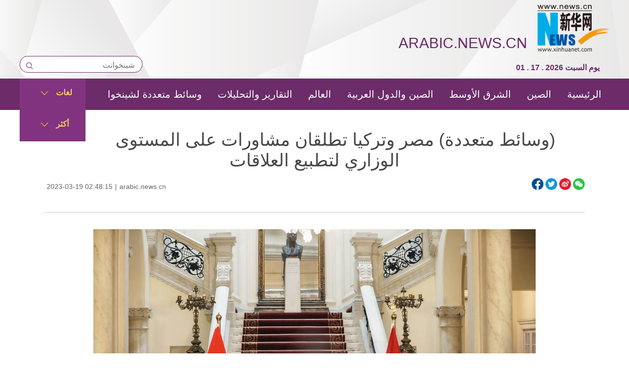

--- FILE ---
content_type: text/html; charset=utf-8
request_url: https://arabic.news.cn/20230319/d51c1582d3a7481b80b0f3876b2c3736/c.html
body_size: 5747
content:
<!DOCTYPE html><html><head><meta name="templateId" content="7c958689a7f14d05908a82bf34d52b56"> <meta charset="utf-8"> <meta http-equiv="X-UA-Compatible" content="IE=edge,chrome=1"> <meta name="renderer" content="webkit"> <meta content="width=device-width, initial-scale=1.0, minimum-scale=1.0, maximum-scale=1.0,user-scalable=no" name="viewport"> <meta name="renderer" content="webkit"> <meta content="telephone=no" name="format-detection"> <meta content="email=no" name="format-detection"> <meta name="msapplication-tap-highlight" content="no"> <div data="datasource:20230319d51c1582d3a7481b80b0f3876b2c3736" datatype="content"><meta name="keywords" content="news,wn"></div> <div><meta name="description" content="(وسائط متعددة) مصر وتركيا تطلقان مشاورات على المستوى الوزاري لتطبيع العلاقات-"></div> <div><meta property="og:url"></div> <div><meta property="og:title" content="(وسائط متعددة) مصر وتركيا تطلقان مشاورات على المستوى الوزاري لتطبيع العلاقات"></div> <div><meta property="og:description" content=""></div> <title>
            (وسائط متعددة) مصر وتركيا تطلقان مشاورات على المستوى الوزاري لتطبيع العلاقات
        </title> <link rel="stylesheet" href="https://imgs.news.cn/global/public/css/common_nofont.css"> <link rel="stylesheet" href="https://imgs.news.cn/global/lib/swiper/swiper2.7.6/idangerous.swiper.css"> <link rel="stylesheet" type="text/css" href="https://arabic.news.cn/sj20210414/css/navfooter.css"> <link rel="stylesheet" type="text/css" href="https://arabic.news.cn/2018new/css/navmobile.css" media="screen and (min-width:0px) and (max-width: 767px)"> <link rel="stylesheet" href="https://arabic.news.cn/ej20210416/css/xl.css"> <script src="https://imgs.news.cn/global/lib/jq/jquery1.12.4/jquery1.12.4.min.js"></script> <script src="https://res.wx.qq.com/open/js/jweixin-1.6.0.js"></script> <script src="https://lib.news.cn/common/shareHttps.js"></script> <style>
        .mor-mk {
            width: 100%;
        }

        .mor-kw .bdsharebuttonbox {
            float: right;
        }

        .imglist ul li h4 a {
            font-size: 15px;
            line-height: 34px;
        }
    </style><meta name="pagetype" content="1"><meta name="filetype" content="0"><meta name="publishedtype" content="1"><meta name="author" content=""><meta name="catalogs" content="01002007079"><meta name="subject" content=""><meta name="contentid" content="20230319d51c1582d3a7481b80b0f3876b2c3736"><meta name="publishdate" content="2023-03-19"><meta name="source" content="yhsys"><script src="//imgs.news.cn/webdig/xinhua_webdig.js" language="javascript" type="text/javascript" async></script></head> <body><script src="https://arabic.news.cn/sj20210414/js/nav_top.js"></script> <div class="main clearfix"><h1 class="Btitle" data="datasource:20230319d51c1582d3a7481b80b0f3876b2c3736" datatype="content">(وسائط متعددة) مصر وتركيا تطلقان مشاورات على المستوى الوزاري لتطبيع العلاقات</h1> <div class="wzzy" data="datasource:20230319d51c1582d3a7481b80b0f3876b2c3736" datatype="content"><div class="more-con"><div data="datasource:20230319d51c1582d3a7481b80b0f3876b2c3736" datatype="content" filterlabel="false"><div class="bshare-custom icon-medium"><div class="bsPromo bsPromo2"></div> <a title="分享到Facebook" href="javascript:void(0);" target="_blank" class="bshare-facebook"></a> <a title="分享到Twitter" href="javascript:void(0);" target="_blank" class="bshare-twitter"></a> <a title="分享到新浪微博" target="_blank" class="bshare-sinaminiblog"></a> <a title="分享到微信" class="bshare-weixin"><div class="fxd-wx-ewm"><img src="zxcode_20230319d51c1582d3a7481b80b0f3876b2c3736.jpg"></div></a></div></div></div> <i class="time">2023-03-19 02:48:15</i>|<i class="source">xhnews</i></div> <div class="clearfix"></div> <div id="detail" class="cont" data="datasource:20230319d51c1582d3a7481b80b0f3876b2c3736" datatype="content"><div id="detailContent"><figure class="image" style="text-align:center;"><img controls="controls" src="20230319d51c1582d3a7481b80b0f3876b2c3736_4914131d-cc77-4ee7-a614-4b55e5ab99a7.jpg" data-info="{&quot;src&quot;:&quot;/file/getFile?resourceId=109012023031900000147&quot;,&quot;itemId&quot;:&quot;102012023031870008065&quot;}"><figcaption><span style="color:hsl(210,75%,60%);font-size:18pt;">أطلق وزير الخارجية المصري سامح شكري ونظيره التركي مولود جاويش أوغلو خلال اجتماع بالقاهرة اليوم (السبت) مشاورات على المستوى الوزاري لأول مرة من أجل تطبيع العلاقات بين البلدين. (شينخوا)</span></figcaption></figure><p><span style="font-size:18pt;">القاهرة 18 مارس 2023 (شينخوا) أطلق وزير الخارجية المصري سامح شكري ونظيره التركي مولود جاويش أوغلو خلال اجتماع بالقاهرة اليوم (السبت) مشاورات على المستوى الوزاري لأول مرة من أجل تطبيع العلاقات بين البلدين.</span></p><p><span style="font-size:18pt;">وقال شكري في مؤتمر صحفي مشترك مع أوغلو إنه أجرى مع نظيره التركي مباحثات "معمقة وشفافة وصريحة" تناولت كافة قضايا العلاقات الثنائية والأوضاع الإقليمية.</span></p><p><span style="font-size:18pt;">وأضاف "أننا نسعد بأن نطلق مشاورات تكون مسارا لاستعادة تطبيع العلاقات بين البلدين في كافة المناحي وبدء مرحلة جديدة ليكون لها وقعها وأثرها الإيجابي على شعبي البلدين وتؤدي إلى مزيد من تحقيق الاستقرار في المنطقة".</span></p><p><span style="font-size:18pt;">ووصف شكري العلاقات بين مصر وتركيا بأنها "ممتدة في التاريخ ونعتز بها كثيرا"، وشدد على "وجود إرادة سياسية وتوجيهات من قبل رئيسي البلدين عندما اجتمعا بالدوحة بتكليف وزيري الخارجية بمسئولية إطلاق المسار للوصول إلى التطبيع الكامل للعلاقات بعد تطورات السنوات الماضية".</span></p><p><span style="font-size:18pt;">وأعرب عن "ثقته بأن الأرضية الصلبة وأواصر المصاهرة والتواصل الثقافي تعطينا ثقة بأن هذا المسار سوف يصل بشكل قريب وسريع إلى الغرض والنتيجة المرجوة منه في إطار استعادة زخم هذه العلاقات وقوتها".</span></p><p><span style="font-size:18pt;">وأبدى تطلعه إلى استمرار التواصل والتنسيق مع وزير الخارجية التركي وفتح قنوات التواصل بين الأجهزة الحكومية واستمرار العمل بشكل كثيف حتى نصل إلى ما نتطلع إليه سويا من استعادة هذه العلاقة المهمة.</span></p><p><span style="font-size:18pt;">وأوضح الوزير المصري أن المباحثات تناولت توقيت استعادة العلاقات على مستوى السفراء، ونوه بأن العلاقات الدبلوماسية بين البلدين لم تنقطع حيث يوجد قائم بأعمال في كلا البلدين.</span></p><p><span style="font-size:18pt;">وأشار إلى "وجود رؤية مشتركة حول العديد من المواضع سواء فيما يتعلق بكيفية إطلاق علاقات ثنائية سياسية واقتصادية، وأيضا اتصالا بالرؤية إزاء الكثير من القضايا الإقليمية وكيفية العمل والتنسيق المشترك للوصول إلى نتائج في مصلحة البلدين".</span></p><p><span style="font-size:18pt;">من جانبه، وصف وزير الخارجية التركي مولود جاويش أوغلو العلاقات بين تركيا ومصر بأنها "تاريخية وقوية حتى في الفترات التي شهدت جمودا".</span></p><p><span style="font-size:18pt;">وقال أوغلو في المؤتمر الصحفي "نرغب في تعزيز العلاقات بين البلدين وهو ما يحتاج بالطبع إلى مساعدة ودعم من الرئيسين عبد الفتاح السيسي ورجب طيب أردوغان، ويتم العمل على تسهيل عقد لقاء بين رئيسي البلدين".</span></p><p><span style="font-size:18pt;">وأشار إلى الأهمية الكبيرة لتعزيز العلاقات الثنائية قبل أن يردف أنه "اعتبارا من الآن فصاعدا سيتم اتخاذ خطوات إيجابية نحو تحقيق ذلك وستكون هناك لقاءات ومشاورات على مستوى الوزارات والهيئات".</span></p><p><span style="font-size:18pt;">وأوضح أن المباحثات تناولت عددا من القضايا في المنطقة مثل العراق وسوريا وإيران والصومال.</span></p><p><span style="font-size:18pt;">ونوه بوجود استثمارات قوية بين البلدين وأشار إلى أن تركيا تحث شركاتها على مضاعفة الاستثمارات في مصر.</span></p><p><span style="font-size:18pt;">وشهدت العلاقات بين مصر وتركيا توترا منذ العام 2013، إلا أن السنوات الأخيرة شهدت أجواء إيجابية وجهودا لتطبيع العلاقات بين الجانبين اللذين أطلقا "محادثات استكشافية" في مايو 2021.</span></p><p><span style="font-size:18pt;">واعتبر الخبير السياسي الدكتور طارق فهمي أن زيارة وزير الخارجية التركي مولود جاويش أوغلو لمصر "مهمة لجملة من الاعتبارات المتعلقة بتحول العلاقات إلى مرحلة نوعية أساسها الفوائد المشتركة والمصالح المتبادلة بين الطرفين".</span></p><p><span style="font-size:18pt;">وقال فهمي، وهو أستاذ العلوم السياسية بجامعة القاهرة، لوكالة أنباء ((شينخوا)) إن "الزيارة تمثل استكمالا للمباحثات التي بدأها سامح شكري وزير الخارجية المصري خلال زيارته الأخيرة إلى تركيا" في 27 فبراير الماضي.</span></p><p><span style="font-size:18pt;">وأضاف "أرى أن هناك انفراجة في العلاقات بين مصر وتركيا بصورة كبيرة والعلاقات الآن في إطارها الطبيعي".</span></p><p><span style="font-size:18pt;">وأشار إلى أن القضايا الخلافية محل التجاذب بين البلدين، مثل ملف شرق المتوسط والأزمة الليبية، لن تحل في يوم وليلة لكنه أكد أن "هناك تفاهمات سياسية وأمنية ذات طابع متعدد" بين مصر وتركيا.</span></p><p><span style="font-size:18pt;">وشدد على أن "هناك إرادة سياسية تتشكل وهذه الزيارة ستكون بداية طريق أكثر تقدما وستفتح الباب أمام مقاربة إقليمية بشكل أوسع وقد تقود إلى توافقات مهمة بشأن الملف الليبي وانتهاء الخلاف في وجهات النظر بين مصر وتركيا، وبالتأكيد هذا سينعكس بدوره على المنطقة بكاملها".</span></p><p><span style="font-size:18pt;">وأكد أن تحسن العلاقات المصرية التركية سوف يؤدى إلى نتائج إيجابية في مجمل القضايا الإقليمية.</span><span style="color:#337fe5;font-size:18pt;">■</span></p></div></div></div> <div class="otherbox"><div class="xggj"></div> <div class="jiuwrong domPC"><div class="jc-img"><img src="https://arabic.news.cn/2022/index/images/jc-logo.png" width="103" height="26"></div> <div class="jwron-text" style="display: none;"><div class="jc-close"><img src="https://arabic.news.cn/2022/index/images/jc-close.png" width="10" height="10"></div> <div class="clearfix"></div> <div class="jc-txt"><p>إذا أردت ان تتصل بنا لتقديم اقتراح أو تصحيح خطأ، ارسل</p> <p>البريد الإلكتروني إلي:
                        xinhuanet_arabic@news.cn
                    </p></div></div></div> <div class="clearfix"></div> <div class="imglist"><h3><span>الصور</span></h3> <ul data="datasource:339c0bbb9b8648d8b9a365e225495b30" datatype="ds" preview="ds_"><li><a href="../../20230316/716ad4bbf0eb4a56bb03e6958148f7be/c.html" target="_blank"><img src="../../20230316/716ad4bbf0eb4a56bb03e6958148f7be/20230316716ad4bbf0eb4a56bb03e6958148f7be_1.jpg"></a> <h4><a href="../../20230316/716ad4bbf0eb4a56bb03e6958148f7be/c.html" target="_blank">سياحة ركوب القوارب بوسط الصين</a></h4></li><li><a href="../../20230317/d29f70f21ddb41218cebc98f0b46034a/c.html" target="_blank"><img src="../../20230317/d29f70f21ddb41218cebc98f0b46034a/20230317d29f70f21ddb41218cebc98f0b46034a_1.jpg"></a> <h4><a href="../../20230317/d29f70f21ddb41218cebc98f0b46034a/c.html" target="_blank">الصور: المتحف الوطني العراقي في بغداد</a></h4></li><li><a href="../../20230317/345267bc3ee3497b9473a7ff90a7b140/c.html" target="_blank"><img src="../../20230317/345267bc3ee3497b9473a7ff90a7b140/20230317345267bc3ee3497b9473a7ff90a7b140_6.jpg"></a> <h4><a href="../../20230317/345267bc3ee3497b9473a7ff90a7b140/c.html" target="_blank">الصور: مشهد ليلي في منطقة منغوليا الداخلية ذاتية الحكم بشمالي الصين</a></h4></li><li><a href="../../20230315/cf9d4e3344c849fbad416cffa3895c42/c.html" target="_blank"><img src="../../20230315/cf9d4e3344c849fbad416cffa3895c42/20230315cf9d4e3344c849fbad416cffa3895c42_1002.jpg"></a> <h4><a href="../../20230315/cf9d4e3344c849fbad416cffa3895c42/c.html" target="_blank">الحياة اليومية للاجئين السوريين بمخيم الزعتري في الأردن</a></h4></li><li><a href="../../20230315/a1175ff0ffac4f9ba0638983fe10c1b5/c.html" target="_blank"><img src="../../20230315/a1175ff0ffac4f9ba0638983fe10c1b5/20230315a1175ff0ffac4f9ba0638983fe10c1b5_2.jpg"></a> <h4><a href="../../20230315/a1175ff0ffac4f9ba0638983fe10c1b5/c.html" target="_blank"> حقول أزهار الكول الذهبية بمقاطعة هونان وسط الصين</a></h4></li><li><a href="../../20230315/a165a91ef7a94feba382febbb095eaa5/c.html" target="_blank"><img src="../../20230315/a165a91ef7a94feba382febbb095eaa5/20230315a165a91ef7a94feba382febbb095eaa5_6.jpg"></a> <h4><a href="../../20230315/a165a91ef7a94feba382febbb095eaa5/c.html" target="_blank">التعليم عبر الواقع الافتراضي بإحدى المدارس في مدينة غزة</a></h4></li><li><a href="../../20230314/6e89fd62145546c8adbe01f11ba83900/c.html" target="_blank"><img src="../../20230314/6e89fd62145546c8adbe01f11ba83900/202303146e89fd62145546c8adbe01f11ba83900_2.jpg"></a> <h4><a href="../../20230314/6e89fd62145546c8adbe01f11ba83900/c.html" target="_blank">الصور: أزهار الكرز شرقي الصين</a></h4></li><li><a href="../../20230314/1919fb3e592a4bfb8d3b8ca580374b49/c.html" target="_blank"><img src="../../20230314/1919fb3e592a4bfb8d3b8ca580374b49/202303141919fb3e592a4bfb8d3b8ca580374b49_1.jpg"></a> <h4><a href="../../20230314/1919fb3e592a4bfb8d3b8ca580374b49/c.html" target="_blank">عرض للكلاب في العاصمة الباكستانية إسلام آباد</a></h4></li></ul></div> <div class="clearfix"></div></div> <div data="datasource:20230319d51c1582d3a7481b80b0f3876b2c3736" datatype="content"><div id="wxpic" style="display:none;"><img src=""></div> <div id="wxtitle" style="display:none;">
                (وسائط متعددة) مصر وتركيا تطلقان مشاورات على المستوى الوزاري لتطبيع العلاقات
            </div></div> <script>
        //微信分享图功能
        var wxfxPic = $.trim($("#wxpic").find("img").attr("src"));
        var wxfxTit = $.trim($(".Btitle").html());
        var detaiWxPic = $("#wxsharepic").attr("src");
        if (wxfxPic == "") {
            wxfxPic = 'https://lib.news.cn/common/sharelogo.jpg';
        } else {
            wxfxPic = window.location.href.replace("c.html", wxfxPic)
        }
        // console.log("wxfxPic",wxfxPic);

        wxConfig({
            title: wxfxTit,
            desc: '',
            link: window.location.href,
            imgUrl: wxfxPic
        });
    </script> <script src="https://arabic.news.cn/2018new/js/footer.js"></script> <script src="https://arabic.news.cn/sj20210414/js/search.js"></script> <script src="https://imgs.news.cn/2021detail/js/cb-video.js"></script> <script src="https://russian.news.cn/js/2022/pager.js"></script> <script type="text/javascript" src="https://arabic.news.cn/2022/index/js/juwrong.js"></script> <script>
        $(function () {
            var $vbox = $(".Videobox");
            var $vf = $(".topVideo");
            var $vfif = $vf.find('iframe')
            if ($vfif.length && $.trim($vfif.attr("src")) && $vfif.attr("src").match("vod")) {
                $vbox.css({ "width": "900px", "height": "506px", "display": "block", "margin": "0 auto" });
                //			$vf.css({"width":"650px","height":"488px","display":"block","margin":"0 auto"});
                $vfif.css({ "width": "900px", "height": "506px", "display": "block", "margin": "0 auto" });
            } else {
                $vf.hide();
            }
        })
        /* 分页调用 */
        parsePagingFun({
            preText: '<', //上一页
            nextText: '>', //下一页
            id: 'detailContent', //正文分页id
            num: 8 //显示页码数个数
        })
    </script> <script>
        $(function () {
            /* 分享 */
            var aFacebook = $(".bshare-facebook");
            var aTwitter = $(".bshare-twitter");
            var aWeibo = $(".bshare-sinaminiblog");
            var pageTitle = encodeURI($(".main .Btitle").html());
            var pageSrc = encodeURI(window.location.href);
            var shareTwitter = "https://twitter.com/intent/tweet?text=" + pageTitle + "&url=" + pageSrc;
            var shareFacebook = "https://www.facebook.com/sharer/sharer.php?u=" + pageSrc;
            var shareWeibo = "https://service.weibo.com/share/share.php?title=" + pageTitle + "&url=" + pageSrc;
            aFacebook.attr("href", shareFacebook);
            aTwitter.attr("href", shareTwitter);
            aWeibo.attr("href", shareWeibo);
        })
    </script></body></html>

--- FILE ---
content_type: application/javascript; charset=utf-8
request_url: https://arabic.news.cn/sj20210414/js/nav_top.js
body_size: 1577
content:
document.writeln("<div class=\'domPC\'>");
document.writeln("  <div class=\'info info-a\'>");
document.writeln("    <!-- 头部模块 -->");
document.writeln("    <div class=\'header\'>");
document.writeln("      <div class=\'main\'>");
document.writeln("        <div class=\'left\'>");
document.writeln("          <div class=\'img-link\'>");
document.writeln("            ");
document.writeln("          </div>");
document.writeln("          <div class=\'searchbox\'>");
document.writeln("            <div class=\'search_btn\'>");
document.writeln("              <input type=\'image\' src=\'https://arabic.news.cn/2018new/images/search.png\' />");
document.writeln("            </div>");
document.writeln("            <div class=\'search_text\'>");
document.writeln("              <input name=\'n1\' type=\'text\' class=\'textsearch\' id=\'inputwd\' size=\'60\' placeholder=\'شينخوانت\' />");
document.writeln("            </div>");
document.writeln("          </div>");
document.writeln("          <div class=\'clearfix\'></div>");
document.writeln("        </div>");
document.writeln("        <div class=\'right\'>");
document.writeln("          <div class=\'logo-box\'>");
document.writeln("            <h3>ARABIC.NEWS.CN</h3>");
document.writeln("            <div class=\'img-box\'><img src=\'https://arabic.news.cn/2020new/images/xinhua.png\' alt=\'\'></div>");
document.writeln("          </div>");
document.writeln("          <div class=\'time\' id=\'localtime\'>يوم الجمعة 2020 . 18 . 12 </div>");
document.writeln("        </div>");
document.writeln("      </div>");
document.writeln("    </div>");
document.writeln("  </div>");
document.writeln("  <!-- 头部模块 / -->");
document.writeln("  ");
document.writeln("  <!-- 导航 -->");
document.writeln("  <div class=\'navigation\'>");
document.writeln("    <div class=\'nav-box\'>");
document.writeln("      <ul>");
document.writeln("        <li>");
document.writeln("          <a href=\'https://arabic.news.cn/index.htm\' target=\'_blank\'> الرئيسية </a>");
document.writeln("        </li>");
document.writeln("        <li>");
document.writeln("          <a href=\'https://arabic.news.cn/china/index.htm\' target=\'_blank\'> الصين </a>");
document.writeln("        </li>");
document.writeln("        <li>");
document.writeln("          <a href=\'https://arabic.news.cn/arabic/index.htm\' target=\'_blank\'> الشرق الأوسط </a>");
document.writeln("        </li>");
document.writeln("        <li>");
document.writeln("          <a href=\'https://arabic.news.cn/chinaarabic/index.htm\' target=\'_blank\'> الصين والدول العربية </a>");
document.writeln("        </li>");
document.writeln("        <li>");
document.writeln("          <a href=\'https://arabic.news.cn/world/index.htm\' target=\'_blank\'> العالم </a>");
document.writeln("        </li>");
document.writeln("        <li>");
document.writeln("          <a href=\'https://arabic.news.cn/speak/index.htm\' target=\'_blank\'> التقارير والتحليلات </a>");
document.writeln("        </li>");
document.writeln("        <li>");
document.writeln("          <a href=\'https://arabic.news.cn/xinhuanews/index.htm\' target=\'_blank\'> وسائط متعددة لشينخوا</a>");
document.writeln("        </li>");
document.writeln("        <li class=\'navmore\'>");
document.writeln("          <a href=\'javascript:void(0);\' class=\'clickbox\'><span><img");
document.writeln("                                    src=\'https://arabic.news.cn/2020new/images/more02.png\'></span><span>لغات</span></a>");
document.writeln("          <ul>");
document.writeln("            <li>");
document.writeln("              <a href=\'http://www.news.cn\' target=\'_blank\'> 中文 </a>");
document.writeln("            </li>");
document.writeln("            <li>");
document.writeln("              <a href=\'https://english.news.cn/\' target=\'_blank\'> ENGLISH </a>");
document.writeln("            </li>");
document.writeln("            <li>");
document.writeln("              <a href=\'https://spanish.news.cn/\' target=\'_blank\'> Español </a>");
document.writeln("            </li>");
document.writeln("            <li>");
document.writeln("              <a href=\'https://french.news.cn/\' target=\'_blank\'> Français </a>");
document.writeln("            </li>");
document.writeln("            <li>");
document.writeln("              <a href=\'https://russian.news.cn/\' target=\'_blank\'> Русский язык </a>");
document.writeln("            </li>");
document.writeln("            <li>");
document.writeln("              <a href=\'https://jp.news.cn/\' target=\'_blank\'> 日本語 </a>");
document.writeln("            </li>");
document.writeln("            <li>");
document.writeln("              <a href=\'https://kr.news.cn/\' target=\'_blank\'> 한국어 </a>");
document.writeln("            </li>");
document.writeln("            <li>");
document.writeln("              <a href=\'https://german.news.cn\' target=\'_blank\'> Deutsch </a>");
document.writeln("            </li>");
document.writeln("            <li>");
document.writeln("              <a href=\'https://portuguese.news.cn/index.htm\' target=\'_blank\'> Português </a>");
document.writeln("            </li>");
document.writeln("          </ul>");
document.writeln("        </li>");
document.writeln("        <li class=\'navmore\'>");
document.writeln("          <a href=\'javascript:void(0);\' class=\'clickbox\'><span><img");
document.writeln("                                    src=\'https://arabic.news.cn/2020new/images/more02.png\'></span><span>أكثر</span></a>");
document.writeln("          <ul>");
document.writeln("            <li>");
document.writeln("              <a href=\'https://arabic.news.cn/photos/index.htm\' target=\'_blank\'>الصور</a>");
document.writeln("            </li>");
document.writeln("            <li>");
document.writeln("              <a href=\'https://arabic.news.cn/video/index.htm\' target=\'_blank\'>الفيديوهات</a>");
document.writeln("            </li>");
document.writeln("            <li>");
document.writeln("              <a href=\'https://arabic.news.cn/silkroad/index.htm\' target=\'_blank\'>الحزام والطريق</a>");
document.writeln("            </li>");
/*document.writeln("            <li>");
document.writeln("              <a href=\'https://arabic.news.cn/flash.htm\' target=\'_blank\'>االأخبار الأخيرة</a>");
document.writeln("            </li>");*/
document.writeln("          </ul>");
document.writeln("        </li>");
document.writeln("      </ul>");
document.writeln("    </div>");
document.writeln("  </div>");
document.writeln("</div>");
document.writeln("<div class=\'domMobile\'>");
document.writeln("  <div id=\'header\' class=\'header\'>");
document.writeln("    <div class=\'menutop\'></div>");
document.writeln("    <h1>");
document.writeln("      <a href=\'http://arabic.news.cn\'> ARABIC.NEWS.CN </a>");
document.writeln("    </h1>");
document.writeln("    <div class=\'xinhua\'><img src=\'https://arabic.news.cn/2018new/mobile/images/xinhua.png\'></div>");
document.writeln("  </div>");
document.writeln("  <div id=\'menu-btn-events\' class=\'menu\'>");
document.writeln("    <div class=\'menu-icon\'></div>");
document.writeln("    <div class=\'menu-icon2\'></div>");
document.writeln("  </div>");
document.writeln("  <div class=\'menu-list\'>");
document.writeln("    <div class=\'menu-text\'>");
document.writeln("      <ul>");
document.writeln("        <li>");
document.writeln("          <a href=\'/mobile/index.htm\' target=\'_blank\'> الرئيسية </a>");
document.writeln("        </li>");
document.writeln("        <li>");
document.writeln("          <a href=\'/mobile/zg.htm\' target=\'_blank\'> الصين </a>");
document.writeln("        </li>");
document.writeln("        <li>");
document.writeln("          <a href=\'/mobile/zgalb.htm\' target=\'_blank\'> الصين والدول العربية </a>");
document.writeln("        </li>");
document.writeln("        <li>");
document.writeln("          <a href=\'/mobile/jj.htm\' target=\'_blank\'> الاقتصاد </a>");
document.writeln("        </li>");
document.writeln("        <li>");
document.writeln("          <a href=\'/mobile/wh.htm\' target=\'_blank\'> الثقافة </a>");
document.writeln("        </li>");
document.writeln("        <li>");
document.writeln("          <a href=\'/mobile/alb.htm\' target=\'_blank\'> الشرق الأوسط </a>");
document.writeln("        </li>");
document.writeln("        <li>");
document.writeln("          <a href=\'/mobile/gj.htm\' target=\'_blank\'> العالم </a>");
document.writeln("        </li>");
document.writeln("        <li>");
document.writeln("          <a href=\'/mobile/pl.htm\' target=\'_blank\'> التقارير والتحليلات </a>");
document.writeln("        </li>");
document.writeln("        <li>");
document.writeln("          <a href=\'/mobile/tp.htm\' target=\'_blank\' > الصور </a>");
document.writeln("        </li>");
document.writeln("        <li>");
document.writeln("          <a href=\'/mobile/zt.htm\' target=\'_blank\' > الموضوعات الخاصة </a>");
document.writeln("        </li>");
document.writeln("        <li>");
document.writeln("          <a href=\'/mobile/sp.htm\' target=\'_blank\' > الفيديوهات </a>");
document.writeln("        </li>");
document.writeln("        <li>");
document.writeln("          <a href=\'/china/zdh.htm\' target=\'_blank\' > المؤتمر الصحفي </a>");
document.writeln("        </li>");
document.writeln("        <li>");
document.writeln("          <a href=\'https://arabic.news.cn/silkroad/index.htm\' target=\'_blank\' > الحزام والطريق </a>");
document.writeln("        </li>");
/*document.writeln("        <li>");
document.writeln("          <a href=\'https://arabic.news.cn/flash.htm\' target=\'_blank\' > الأخبار الأخيرة </a>");
document.writeln("        </li>");*/
document.writeln("        <li>");
document.writeln("          <a href=\'https://arabic.news.cn/xinhuanews/index.htm\' target=\'_blank\' > وسائط متعددة لشينخوا </a>");
document.writeln("        </li>");
document.writeln("      </ul>");
document.writeln("      <ul class=\'lang\'>");
document.writeln("        <li>");
document.writeln("          <a href=\'http://www.news.cn\' target=\'_blank\' > 中文 </a>");
document.writeln("        </li>");
document.writeln("        <li>");
document.writeln("          <a href=\'https://english.news.cn/\' target=\'_blank\' > ENGLISH </a>");
document.writeln("        </li>");
document.writeln("        <li>");
document.writeln("          <a href=\'https://spanish.news.cn/\' target=\'_blank\' > Español </a>");
document.writeln("        </li>");
document.writeln("        <li>");
document.writeln("          <a href=\'https://french.news.cn/\' target=\'_blank\' > Français </a>");
document.writeln("        </li>");
document.writeln("        <li>");
document.writeln("          <a href=\'https://russian.news.cn/\' target=\'_blank\' > Русский язык </a>");
document.writeln("        </li>");
document.writeln("        <li>");
document.writeln("          <a href=\'https://jp.news.cn/\' target=\'_blank\' > 日本語 </a>");
document.writeln("        </li>");
document.writeln("        <li>");
document.writeln("          <a href=\'https://kr.news.cn/\' target=\'_blank\' > 한국어 </a>");
document.writeln("        </li>");
document.writeln("        <li>");
document.writeln("          <a href=\'https://german.news.cn\' target=\'_blank\' > Deutsch </a>");
document.writeln("        </li>");
document.writeln("        <li>");
document.writeln("          <a href=\'https://portuguese.news.cn/index.htm\' target=\'_blank\' > Português </a>");
document.writeln("        </li>");
document.writeln("        <li class=\'backpc\'>");
document.writeln("          <a href=\'https://arabic.news.cn/index.htm#staypc\'>");
document.writeln("          <img src=\'https://arabic.news.cn/2018new/mobile/images/pc.png\'><span>العودة إلى الكمبيوتر</span>");
document.writeln("          </a>");
document.writeln("        </li>");
document.writeln("      </ul>");
document.writeln("    </div>");
document.writeln("  </div>");
document.writeln("</div>");

--- FILE ---
content_type: application/javascript; charset=utf-8
request_url: https://arabic.news.cn/sj20210414/js/search.js
body_size: 1579
content:
//搜索
! function (window, $) {
	var search = function (kw) {
		var str = $("#inputwd").val() || "";
		if (str) {
			window.open("https://so.news.cn/?lang=ar#search/0/" + str + "/1/");
		}
	}
	$(".search_btn").on("click", search)
	$(".searchbox").on('keydown', function (e) {
		var e = e || window.event || event || arguments.callee.caller.arguments[0];
		if (e && e.keyCode == 13) {
			search();
		}
	});

}(window, jQuery)
//手机版导航菜单
"use strict";
$(function () {
	var i = ($("#header"), $("#menu-btn-events"), $("#rot")),
		n = $("#rot-video"),
		t = $("#data-pic6in1"),
		a = $("#data-aiguojia"),
		e = function (i, n) {
			var t = i,
				a = (t.find("img"), t.find(".swiper-slide")),
				e = a.length <= 1,
				o = n && !0 === n.hasBtn,
				s = n && !0 === n.pagination;
			if (e && a.addClass("swiper-no-swiping"), o) {
				var d = n && n.btnStyle;
				t.append('\n            <div class="swiper-button-next' + (d ? " " + n.btnStyle : "") + '"></div>\n            <div class="swiper-button-prev' + (d ? " " + n.btnStyle : "") + '"></div>\n        ')
			}
			s && t.append('<div class="swiper-pagination"></div>');
			var r = new Swiper(t, {
				noSwiping: e,
				loop: !e,
				pagination: e ? null : s ? t.find(".swiper-pagination") : null,
				nextButton: o ? t.find(".swiper-button-next") : null,
				prevButton: o ? t.find(".swiper-button-prev") : null,
				paginationClickable: !0,
				autoplayDisableOnInteraction: !1,
				lazyLoading: !0,
				lazyLoadingInPrevNext: !0
			});
			return $(window).on("resize",
					function () {
						r.onResize()
					}),
				r
		};
	$("#menu-btn-events").data("status", "off").on("click",
		function () {
			var i = "on" === $(this).data("status"),
				n = $("html");
			i ? (n.removeClass("open-menu"), $(this).data("status", "off")) : (n.addClass("open-menu"), $(this).data("status", "on"))
		});
	var o = i.width(),
		s = o / 3,
		d = function (e) {
			var o = e * (9 / 16);
			i.find("img").width(e).height(o),
				n.find("img").width(e).height(o);
			var d = .5 * e - 5,
				r = d * (9 / 16);
			a.find(".pic-item").width(d),
				a.find("img").width(d).height(r),
				s = e / 3,
				t.find(".pic-list-item").width(s).height(s)
		};
});
// $(document).ready(function () {
// 	var dayNames = ["يوم الأحد", "يوم الاثنين", "يوم الثلاثاء", "يوم الأربعاء", "يوم الخميس", "يوم الجمعة", "يوم السبت"]
// 	var newDate = new Date();
// 	newDate.setDate(newDate.getDate());
// 	$('#localtime').html((newDate.getMonth()+1) +'&nbsp;'+"."+'&nbsp;'+ newDate.getDate() + '&nbsp;'+"." +'&nbsp;'+ newDate.getFullYear() +'&nbsp;'+ dayNames[newDate.getDay()]  + '&nbsp;' );
// });
function showLocale(objD) {
	var str, colorhead, colorfoot;
	var yy = objD.getYear();
	if (yy < 1900) yy = yy + 1900;
	var MM = objD.getMonth() + 1;
	if (MM < 10) MM = '0' + MM;
	var dd = objD.getDate();
	if (dd < 10) dd = '0' + dd;
	var hh = objD.getHours();
	if (hh < 10) hh = '0' + hh;
	var mm = objD.getMinutes();
	if (mm < 10) mm = '0' + mm;
	var ss = objD.getSeconds();
	if (ss < 10) ss = '0' + ss;
	var ww = objD.getDay();
	var dayNames = ["يوم الأحد", "يوم الاثنين", "يوم الثلاثاء", "يوم الأربعاء", "يوم الخميس", "يوم الجمعة", "يوم السبت"]
	var week =dayNames[objD.getDay()]
	if (ww == 0) colorhead = "<font color=\"#6b2c69\">";
	if (ww > 0 && ww < 6) colorhead = "<font color=\"#6b2c69\">";
	if (ww == 6) colorhead = "<font color=\"#6b2c69\">";

	colorfoot = "</font>"
	str = colorhead + MM + " . " + dd + " . " + yy + " " + week + colorfoot;
	return (str);
}

function tick() {
	var today;
	today = new Date();
	document.getElementById("localtime").innerHTML = showLocale(today);
	window.setTimeout("tick()", 1000);
}
tick();